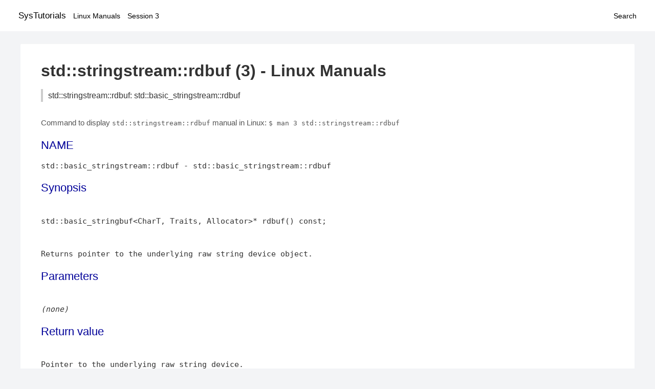

--- FILE ---
content_type: text/html; charset=UTF-8
request_url: https://www.systutorials.com/docs/linux/man/3-std%3A%3Astringstream%3A%3Ardbuf/
body_size: 1468
content:
<!DOCTYPE html>
<html prefix="og: http://ogp.me/ns# ">
<head>
<title>
std::stringstream::rdbuf: std::basic_stringstream::rdbuf - Linux Manuals (3)</title>

<meta name="description" content="std::basic_stringstream::rdbuf" />
<meta property="og:title" content="std::stringstream::rdbuf: std::basic_stringstream::rdbuf - Linux Manuals (3)" />
<meta property="og:type" content="website" />
<meta property="og:url" content="//www.systutorials.com/docs/linux/man/docs/linux/man/3-std%3A%3Astringstream%3A%3Ardbuf/" />
<meta property="og:image" content="//www.systutorials.com/docs/linux/man/content/tux.png" />
<meta property="og:image:secure_url" content="https://www.systutorials.com/docs/linux/man/content/tux.png" />

<meta name="viewport" content="width=device-width, initial-scale=1">
<link rel="stylesheet" href="//www.systutorials.com/docs/linux/man/content/style.min.css" >
<meta name="robots" content="noindex, follow"/>

</head>

<body>
<a name="top"></a>

<div id="menu-bar-container">
<div id="menu-bar">
<li class="first"><a class="site-title" href="//www.systutorials.com/">SysTutorials</a></li>
<li><a class="site-sub-title" href="//www.systutorials.com/docs/linux/man/">Linux Manuals</a></li>
<div id="menu-bar-sep"></div>
<li class="sub-first"><a href="//www.systutorials.com/docs/linux/man/3/">Session 3</a></li>
<li class="search"><a href="https://www.systutorials.com/search/">Search</a></li>
</div>
</div>

<div class="content">

<div class="main-content">


<h1 style="margin-bottom:0;">

std::stringstream::rdbuf (3) - Linux Manuals</h1>
<h2 class="sub-title">std::stringstream::rdbuf: std::basic_stringstream::rdbuf</h2>


<div id="nav-after-title">
<p style="margin:0;">
Command to display <code style="font-size: 0.9em;">std::stringstream::rdbuf</code> manual in Linux: <code style="font-size: 0.9em;">$ man 3 std::stringstream::rdbuf</code>
</p>
</div>


<style type="text/css">
#before-long-man-page { float:right; margin: 2rem 0 2rem 1rem; }
/*
@media screen and (max-width: 540px) {
#before-long-man-page { float:none; margin: 2rem auto;}
}
*/
</style>

<div id="before-long-man-page">

</div>
<A NAME="lbAB"></A>
<H2 class="name">NAME</H2>
<P>

std::basic_stringstream::rdbuf - std::basic_stringstream::rdbuf

<A NAME="lbAC"></A>
<H2>Synopsis</H2>

<P>
<BR>std::basic_stringbuf&lt;CharT, Traits, Allocator&gt;* rdbuf() const;
<P>
<BR>Returns pointer to the underlying raw string device object.
<P>
<A NAME="lbAD"></A>
<H2>Parameters</H2>

<P>
<BR><I>(none)</I>
<P>
<A NAME="lbAE"></A>
<H2>Return value</H2>

<P>
<BR>Pointer to the underlying raw string device.
<P>
<A NAME="lbAF"></A>
<H2>Example</H2>

<P>
<P>
<BR>&nbsp;This section is incomplete
<BR>&nbsp;Reason: no example
<P>
<P>
<P>
<P>
<P>


<div class="man-seealso "></div>
<div style="margin-top: 10px;">

</div>

<div style="display: block; margin: 25px 0 40px 0;"></div>

</div>

<div class="page-footer">
Linux Manuals Copyright Respective Owners. Site Copyright &copy; <a href="//www.systutorials.com/">SysTutorials</a>. All Rights Reserved. <a href="//www.systutorials.com/license/" rel="nofollow">Terms</a> and <a href="//www.systutorials.com/license/privacy-policy/" rel="nofollow">Privacy</a></div>

</div>

<!-- begine code highlighter -->
<script source="//www.systutorials.com/docs/linux/man/content/bundle.js" async></script><link rel="stylesheet" href="//www.systutorials.com/docs/linux/man/content/highlight/atom-one-light.min.css" lazyload><!-- end code highlighter -->

<!-- Start of StatCounter Code for Default Guide -->
<script type="text/javascript">
var sc_project=6390640;
var sc_invisible=1;
var sc_security="4c9e244b";
var scJsHost = (("https:" == document.location.protocol) ?
"https://secure." : "http://www.");
document.write("<sc"+"ript type='text/javascript' async src='" +
scJsHost+
"statcounter.com/counter/counter_xhtml.js'></"+"script>");
</script>
<!-- End of StatCounter Code for Default Guide -->


<script defer src="https://static.cloudflareinsights.com/beacon.min.js/vcd15cbe7772f49c399c6a5babf22c1241717689176015" integrity="sha512-ZpsOmlRQV6y907TI0dKBHq9Md29nnaEIPlkf84rnaERnq6zvWvPUqr2ft8M1aS28oN72PdrCzSjY4U6VaAw1EQ==" data-cf-beacon='{"version":"2024.11.0","token":"648d8e5b92174dffb311bda0021148cf","r":1,"server_timing":{"name":{"cfCacheStatus":true,"cfEdge":true,"cfExtPri":true,"cfL4":true,"cfOrigin":true,"cfSpeedBrain":true},"location_startswith":null}}' crossorigin="anonymous"></script>
</body></html>

